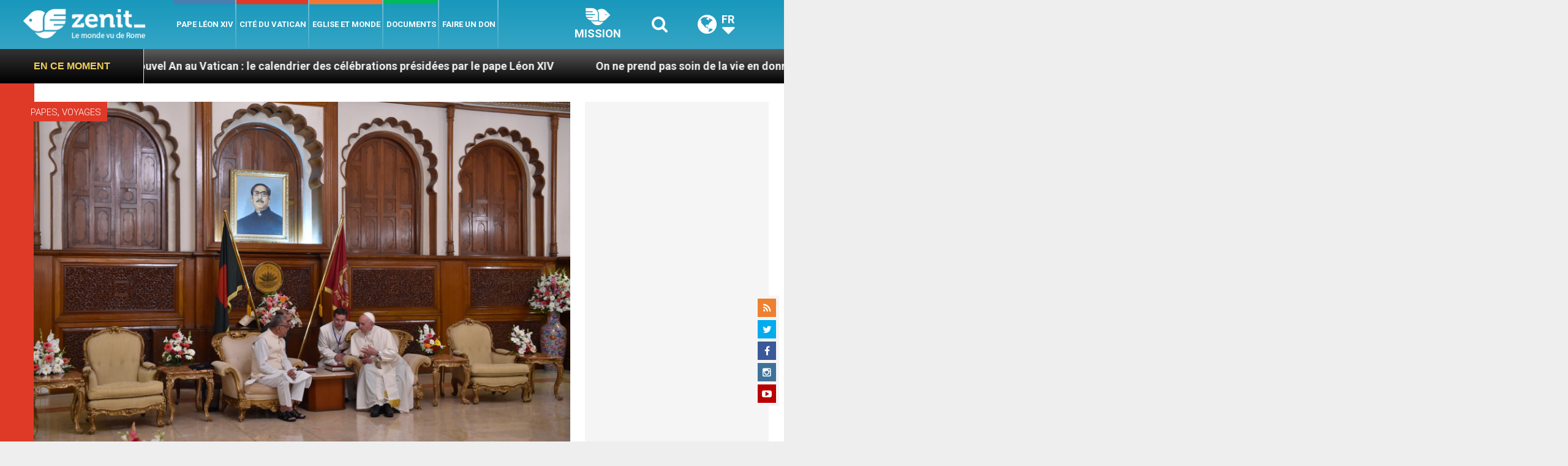

--- FILE ---
content_type: text/html; charset=UTF-8
request_url: https://fr.zenit.org/wp-admin/admin-ajax.php
body_size: -588
content:
{"post_id":85177,"counted":false,"storage":[],"type":"post"}

--- FILE ---
content_type: text/html; charset=UTF-8
request_url: https://fr.zenit.org/wp-admin/admin-ajax.php
body_size: -335
content:
{"content_id":85177,"counted":false,"reason":"conditions_not_met","type":"post","subtype":"post","storage":[]}

--- FILE ---
content_type: text/html; charset=utf-8
request_url: https://www.google.com/recaptcha/api2/aframe
body_size: 266
content:
<!DOCTYPE HTML><html><head><meta http-equiv="content-type" content="text/html; charset=UTF-8"></head><body><script nonce="94hgM_osBkWPpani6lQiFA">/** Anti-fraud and anti-abuse applications only. See google.com/recaptcha */ try{var clients={'sodar':'https://pagead2.googlesyndication.com/pagead/sodar?'};window.addEventListener("message",function(a){try{if(a.source===window.parent){var b=JSON.parse(a.data);var c=clients[b['id']];if(c){var d=document.createElement('img');d.src=c+b['params']+'&rc='+(localStorage.getItem("rc::a")?sessionStorage.getItem("rc::b"):"");window.document.body.appendChild(d);sessionStorage.setItem("rc::e",parseInt(sessionStorage.getItem("rc::e")||0)+1);localStorage.setItem("rc::h",'1768642437826');}}}catch(b){}});window.parent.postMessage("_grecaptcha_ready", "*");}catch(b){}</script></body></html>